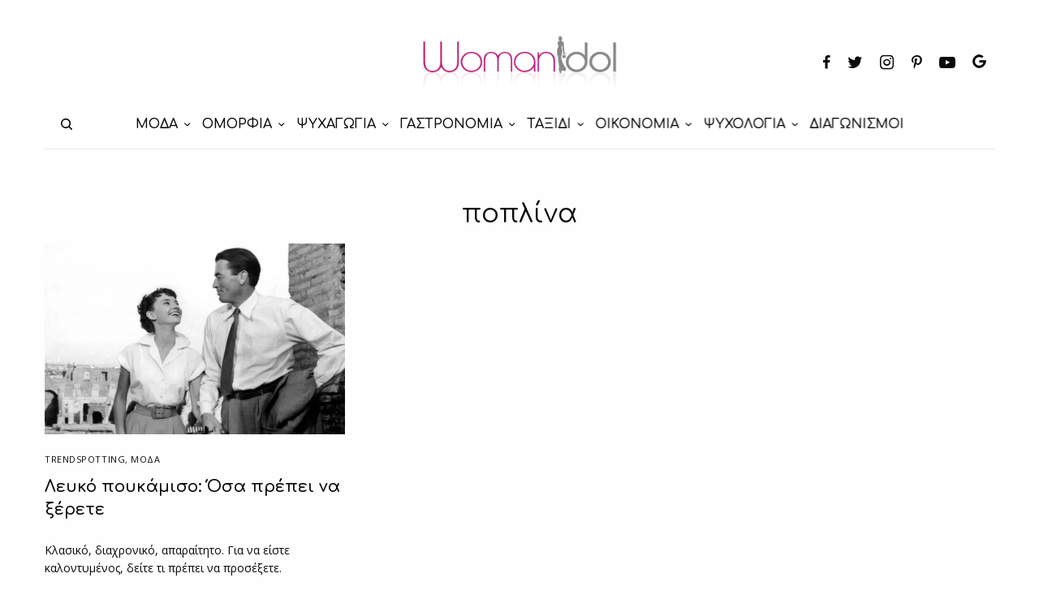

--- FILE ---
content_type: text/html; charset=utf-8
request_url: https://www.google.com/recaptcha/api2/aframe
body_size: 267
content:
<!DOCTYPE HTML><html><head><meta http-equiv="content-type" content="text/html; charset=UTF-8"></head><body><script nonce="MfEqmKnDa_qivekHj57n_Q">/** Anti-fraud and anti-abuse applications only. See google.com/recaptcha */ try{var clients={'sodar':'https://pagead2.googlesyndication.com/pagead/sodar?'};window.addEventListener("message",function(a){try{if(a.source===window.parent){var b=JSON.parse(a.data);var c=clients[b['id']];if(c){var d=document.createElement('img');d.src=c+b['params']+'&rc='+(localStorage.getItem("rc::a")?sessionStorage.getItem("rc::b"):"");window.document.body.appendChild(d);sessionStorage.setItem("rc::e",parseInt(sessionStorage.getItem("rc::e")||0)+1);localStorage.setItem("rc::h",'1768694095113');}}}catch(b){}});window.parent.postMessage("_grecaptcha_ready", "*");}catch(b){}</script></body></html>